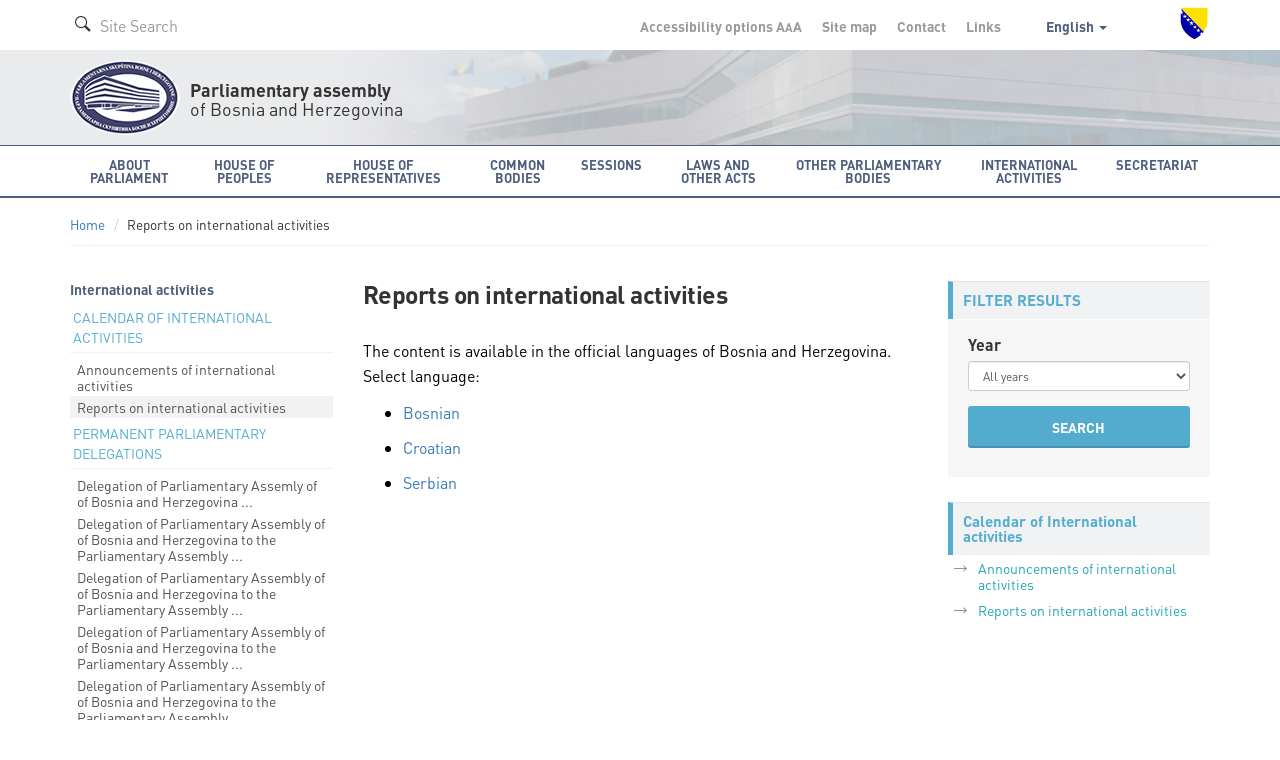

--- FILE ---
content_type: text/html; charset=utf-8
request_url: https://parlament.ba/Publication/Category/4?page=6&pageId=105&lang=en
body_size: 6884
content:
<!DOCTYPE html>

<html>
<head>
<meta charset="utf-8">
<meta http-equiv="X-UA-Compatible" content="IE=edge">
<title>Reports on international activities</title>
<meta name="description" content="">
<meta name="author" content="">
<meta name="viewport" content="width=device-width,initial-scale=1">
<link rel="icon" href="favicon.ico" type="image/x-icon" />
<link rel="stylesheet" href="https://use.fontawesome.com/releases/v5.1.0/css/all.css" integrity="sha384-lKuwvrZot6UHsBSfcMvOkWwlCMgc0TaWr+30HWe3a4ltaBwTZhyTEggF5tJv8tbt" crossorigin="anonymous">
<link href='https://fonts.googleapis.com/css?family=Istok+Web:400,700&subset=latin,latin-ext' rel='stylesheet' type='text/css'>

<link rel="stylesheet" href="/Content/css/bootstrap.min.css">
<link rel="stylesheet" href="/Content/css/owl.carousel.css">
<link rel="stylesheet" href="/Content/css/jquery.tosrus.all.css">
<link rel="stylesheet" href="/Content/css/style.css">
<link rel="stylesheet" href="/Content/css/style-qss.css">


 <link rel="stylesheet" href="/Content/fontawesome/css/font-awesome.min.css">

<script src="https://ajax.googleapis.com/ajax/libs/jquery/1.10.2/jquery.min.js"></script>


<script>
    (function (i, s, o, g, r, a, m) {
        i['GoogleAnalyticsObject'] = r; i[r] = i[r] || function () {
            (i[r].q = i[r].q || []).push(arguments)
        }, i[r].l = 1 * new Date(); a = s.createElement(o),
        m = s.getElementsByTagName(o)[0]; a.async = 1; a.src = g; m.parentNode.insertBefore(a, m)
    })(window, document, 'script', 'https://www.google-analytics.com/analytics.js', 'ga');

    ga('create', 'UA-76902364-1', 'auto');
    ga('send', 'pageview');

</script>

</head>

<body class=" ">
    <div class="overlay"></div>

    
    <style>
        .navbar-default .nav-justified > li > a {
            min-height: 66px !important;
        }
    </style>



<!-- Header -->
  <header class="header">
  

    <!-- Navigation -->



      <!-- Secondary Navigation -->
          <div class="topbar">
            <div class="container">
              <div class="inner">
                <div class="page-search">
                  <form class="form form-search">
                    <div class="form-group form-prefixed">
                      <i class="icon-search picto"></i>
                      <input id="searchTextBoxDesktop" type="text" value="" class="form-control" placeholder="Site Search" />
                    </div>
                  </form>
                </div>
                <div class="secondary">
                  <ul class="list-inline list-menu">
                    <li><a href="/accessibility/">Accessibility options <span class="smallest">A</span><span class="small">A</span>A</a></li>
                    <li><a href="/sitemap/">Site map </a></li>
                    <li><a href="/Content/Read/222?title=Članovi-Kolegija-Predstavničkog-doma">Contact </a></li>
                    <li><a href="/Content/Read/221">Links </a></li>
                    <li class="drop-lang">

                                       <a href="#" data-toggle="dropdown" role="button" aria-haspopup="true" aria-expanded="false">
                                        English
                                        <span class="caret"></span>
                                      </a>
                                      <ul class="dropdown-menu" aria-labelledby="dLabel">

                                        <li><a href="/Publication/Category/4?page=6&amp;pageId=105&amp;lang=bs">Bosanski</a></li>
                                        <li><a href="/Publication/Category/4?page=6&amp;pageId=105&amp;lang=hr">Hrvatski</a></li>
                                        <li><a href="/Publication/Category/4?page=6&amp;pageId=105&amp;lang=sr">Srpski</a></li>
                                      </ul>
                   
                    </li>
                  </ul>
                  <img class="crest" src="/Content/img/grb-bih.png" alt="Grb Bosne i Hercegovine"/>
                </div>
              </div>
            </div>
          </div>
          <!-- Logo block -->
            <div class="logobar">
              <div class="container">
                <div class="logo">
                  <a href="/"><img src="/Content/img/logo-psbih.png" alt="Parliamentary assembly"/></a>
                  <p class="first"><strong>Parliamentary assembly</strong></p>
                  <p>of Bosnia and Herzegovina</p>
                </div>
                <a href="#" class="btn-mobilemenu"><span></span><span></span><span></span>MENI</a>
              </div>
            </div>

    <nav class="navbar navbar-default" role="navigation"><div class="container"><div class="navbar-header"><button type="button" class="navbar-toggle" data-toggle="collapse" data-target="#mobile-menu"><span class="sr-only">Toggle navigation</span> <span class="icon-bar"></span><span class="icon-bar"></span><span class="icon-bar"></span></button><a class="navbar-brand" href="#"><img src="/Content/img/logo-psbih.png" alt="Parlamentarna skupština BiH"/><p class="brand-name"><strong>Parliamentary assembly</strong><br/>of Bosnia and Herzegovina</p></a></div><div class="collapse navbar-collapse" id="mobile-menu"><form class="navbar-form navbar-left form-search" role="search"><div class="form-group form-prefixed"><i class="icon-search picto"></i><input type="text" id="searchTextBoxMobile" value="" class="form-control" placeholder="Site Search" /></div></form><ul class="nav navbar-nav"><li class="dropdown"><a href="javascript:void(0);" class="dropdown-toggle" role="button" aria-haspopup="true" data-toggle="dropdown" aria-expanded="false">About Parliament <span class="caret"></span></a><ul class="dropdown-menu" ><li class="head" href="javascript:void(0);">CONSTITUTION AND MAIN REGULATIONS</li><li><a href="/Content/Read/24?title=Općipodaci">About Parliament</a></li><li><a href="/Content/Read/25?title=FunkcijeParlamentarneskupštineBiH">The Functions of the Parliamentary Assembly of BiH</a></li><li><a href="/Content/Read/26?title=StrankeikoalicijezastupljeneuPSBiH">Political Parties and Coalitions in BiHPA</a></li><li><a href="/Content/Read/27?title=Statističkipodaci">Statistical Info</a></li><li role="separator" class="divider"></li><li><a href="/Content/Read/197?title=Kojeko">Who is who</a></li><li><a href="/Content/Read/33?title=Arhivaranijihsaziva">Archive of previous convocations</a></li><li role="separator" class="divider"></li><li class="head" href="javascript:void(0);">REGULATIONS</li><li><a href="/Content/Read/175?title=Ustavivažnijipropisi">Constitution and main regulations</a></li><li role="separator" class="divider"></li><li><a href="/Content/Read/32?title=Čestopostavljenapitanja">FAQ</a></li><li role="separator" class="divider"></li><li class="head" href="javascript:void(0);">PUBLICATIONS</li><li><a href="/Publication/Category/8?pageId=239">Publications about BiH PA</a></li><li><a href="/Publication/Category/9?pageId=240">Bulletin of BiH PA</a></li><li><a href="/Content/Read/295?title=Elektronskepublikacije">e-Publications</a></li><li><a href="/Publication/Category/10?pageId=241">Other publications</a></li><li role="separator" class="divider"></li><li class="head" href="javascript:void(0);">BUILDING OF THE BIH PARLIAMENTARY ASSEMBLY</li><li><a href="/Content/Read/195?title=ZgradaParlamentarneskupštineBiH">Building of the BiH Parliamentary Assembly</a></li><li><a href="/Content/Read/196?title=MonumentalnodjeloJurajaNeidharta">A monumental work by Juraj Neidhardt</a></li><li role="separator" class="divider"></li><li class="head" href="javascript:void(0);">HISTORY OF PARLIAMENTARISM IN BIH</li><li><a href="/Content/Read/176?title=Antičkiperiod">Ancient Period</a></li><li><a href="/Content/Read/177?title=Srednjevjekovnabosanskadržava">Medieval Bosnia</a></li><li><a href="/Content/Read/178?title=PeriodOsmanskevladavine">The period of Ottoman rule</a></li><li><a href="/Content/Read/179?title=Periodaustrougarskevladavine">Period of Austro-Hungarian rule</a></li><li><a href="/Content/Read/180?title=PolitičkopredstavljanjeBiHuKraljeviniSrba,HrvataiSlovenaca/KraljeviniJugoslaviji(1918.–1941.)">Political representation of BiH in the Kingdom of Serbs, Croats and Slovenes/Kingdom of Yugoslavia (1918 – 1941)</a></li><li><a href="/Content/Read/181?title=DrugisvjetskiratiuspostavljanjeZemaljskogantifašističkogvijećanarodnogoslobođenjaBiH">World War II and the establishment of the National Anti-Fascist Council of the People’s Liberation of Bosnia and Herzegovina</a></li><li><a href="/Content/Read/182?title=ParlamentarizamuBosniiHercegoviniuperiodu1945.–1990.">Parliamentarism in Bosnia and Herzegovina during the period 1945 – 1990</a></li><li><a href="/Content/Read/183?title=ParlamentarizamuBosniiHercegoviniuuslovimapolitičkogpluralizma(1990.–1995.)">Parliamentarism in Bosnia and Herzegovina in conditions of political pluralism (1990 – 1995)</a></li><li><a href="/Content/Read/184?title=ParlamentarnaskupštinaBosneiHercegovineod1996.dodanas">Parliamentary assembly of Bosnia and Herzegovina from 1996. until today</a></li></ul></li><li class="dropdown"><a href="javascript:void(0);" class="dropdown-toggle" role="button" aria-haspopup="true" data-toggle="dropdown" aria-expanded="false">House of Peoples <span class="caret"></span></a><ul class="dropdown-menu" ><li><a href="/Content/Read/36?title=Općipodaci">General info</a></li><li><a href="/Content/Read/37?title=Poslovnik">Rules of Procedure</a></li><li><a href="/Content/Read/38?title=OdlučivanjeuDomunaroda">Decision-making in the House of Peoples</a></li><li><a href="/Content/Read/39?title=Vitalninacionalniinteres">Vital national interest</a></li><li role="separator" class="divider"></li><li class="head" href="javascript:void(0);">COLLEGIUM OF THE HOUSE OF PEOPLES</li><li><a href="/Content/Read/265?title=ČlanoviKolegijaDomanaroda">Members of the Collegium of the House of Peoples </a></li><li role="separator" class="divider"></li><li><a href="/delegate/list">Delegates</a></li><li><a href="/Content/Read/42?title=Klubovinaroda">Caucusess in the House of Peoples</a></li><li role="separator" class="divider"></li><li class="head" href="javascript:void(0);">PERMANENT COMMITTEES</li><li><a href="/committee/read/34">The Constitutional-Legal Committee</a></li><li><a href="/committee/read/25">The Commitee on Foreign and Trade Policy, Customs, Transportation and Comunications</a></li><li><a href="/committee/read/17">The Committee on Finance and Budget </a></li><li role="separator" class="divider"></li><li><a href="/Content/Read/53?title=Privremene/Adhockomisije">Ad-hoc committees</a></li><li role="separator" class="divider"></li><li class="head" href="javascript:void(0);">EXPERT SERVICE OF THE HOUSE OF PEOPLES</li><li><a href="/Content/Read/55?title=OStručnojslužbi">About Expert Service</a></li><li><a href="/Content/Read/56?title=Organigram">Organizational chart</a></li></ul></li><li class="dropdown"><a href="javascript:void(0);" class="dropdown-toggle" role="button" aria-haspopup="true" data-toggle="dropdown" aria-expanded="false">House of Representatives <span class="caret"></span></a><ul class="dropdown-menu" ><li><a href="/Content/Read/58?title=Općipodaci">General info</a></li><li><a href="/Content/Read/59?title=Poslovnik">Rules of Procedure</a></li><li><a href="/Content/Read/60?title=OdlučivanjeuPredstavničkomdomu">Decision-making in the House of Representatives</a></li><li role="separator" class="divider"></li><li class="head" href="javascript:void(0);">COLLEGIUM OF THE HOUSE OF REPRESENTATIVES</li><li><a href="/Content/Read/268?title=ČlanoviKolegijaPredstavničkogdoma">Members of the Collegium of the House of Representatives</a></li><li role="separator" class="divider"></li><li><a href="/representative/list">Representatives</a></li><li><a href="/Content/Read/64?title=KluboviposlanikauPredstavničkomdomu">Caucuses in the House of Representatives</a></li><li role="separator" class="divider"></li><li class="head" href="/Content/Read/65?title=Stalnekomisije">PERMANET COMMITTEES</li><li><a href="/committee/read/35">Constitutional-Legal Committee</a></li><li><a href="/committee/read/24">Committee on Foreign Affairs</a></li><li><a href="/committee/read/26">Committee on Foreign Trade and Customs</a></li><li><a href="/committee/read/18">Committee on Finance and Budget</a></li><li><a href="/committee/read/23">Committee on Transport and Communications</a></li><li><a href="/committee/read/21">Committee on Gender Equality</a></li><li><a href="/committee/read/22">Committee for the Preparation of the Election of the BiH Council of Ministers</a></li><li><a href="https://www.parlament.ba/committee/read/58?commiteeMandate=376">The Committee on the Fight against Corruption </a></li><li role="separator" class="divider"></li><li><a href="/Content/Read/72?title=Privremene/Adhockomisije">Ad-hoc Committees</a></li><li role="separator" class="divider"></li><li class="head" href="/Content/Read/73?title=StručnaslužbaPredstavničkogdoma">EXPERT SERVICE OF THE HOUSE OF REPRESENTATIVES</li><li><a href="/Content/Read/303?title=OStručnojslužbi">About Expert Service</a></li><li><a href="/Content/Read/304?title=Organigram">Organizational chart</a></li></ul></li><li class="dropdown"><a href="javascript:void(0);" class="dropdown-toggle" role="button" aria-haspopup="true" data-toggle="dropdown" aria-expanded="false">Common bodies <span class="caret"></span></a><ul class="dropdown-menu" ><li class="head" href="javascript:void(0);">JOINT COMMITTEES</li><li><a href="/committee/read/43">Joint Committee on Defence and Security of BiH</a></li><li><a href="/committee/read/42">Joint Committee on Supervision of the work of Intelligence and Security Agency of BiH</a></li><li><a href="/committee/read/38">Joint Committee on Economic Reforms and Development</a></li><li><a href="/committee/read/39">Joint Committee on European Integration</a></li><li><a href="/committee/read/37">Joint Committee on Administrative Affairs</a></li><li><a href="/committee/read/40">Joint Committee on Human Rights</a></li><li role="separator" class="divider"></li><li><a href="/Content/Read/84?title=Zajedničkeprivremene/adhockomisije">Joint Ad-hoc Committes</a></li></ul></li><li class="dropdown"><a href="javascript:void(0);" class="dropdown-toggle" role="button" aria-haspopup="true" data-toggle="dropdown" aria-expanded="false">Sessions <span class="caret"></span></a><ul class="dropdown-menu" ><li class="head" href="javascript:void(0);">HOUSE OF PEOPLES</li><li><a href="/session/Read?ConvernerId=2">Sessions</a></li><li><a href="/oQuestion/GetODQuestions"></a></li><li><a href="/oInitiative/GetODInitiatives">Delegate initiatives</a></li><li role="separator" class="divider"></li><li class="head" href="javascript:void(0);">HOUSE OF REPRESENTATIVES</li><li><a href="/session/Read?ConvernerId=1">Sessions</a></li><li><a href="/oQuestion/GetORQuestions"></a></li><li><a href="/oInitiative/GetORInitiatives">Parliamentary initiatives</a></li><li role="separator" class="divider"></li><li class="head" href="javascript:void(0);">JOINT SESSIONS</li><li><a href="/session/Read?ConvernerId=3">Joint sessions</a></li><li role="separator" class="divider"></li><li><a href="/calendar/EventCalendar">Calendar</a></li><li><a href="/session/SearchSessions/">Search sessions</a></li></ul></li><li class="dropdown"><a href="javascript:void(0);" class="dropdown-toggle" role="button" aria-haspopup="true" data-toggle="dropdown" aria-expanded="false">Laws and other acts <span class="caret"></span></a><ul class="dropdown-menu" ><li><a href="/Content/Read/92?title=Ozakonodavnojproceduri">About legislative procedure</a></li><li><a href="/legislativeprocess">Legislative process</a></li><li><a href="/Content/Read/300?title=Ozakonodavnojbazipodatakae-z@kPSBiH"></a></li><li role="separator" class="divider"></li><li class="head" href="javascript:void(0);">LAWS</li><li><a href="/olaw/Read?id=250">Laws since convocation 2014 - 2018</a></li><li><a href="/law/SearchLaws">Laws in previous convocations</a></li><li><a href="/law/Read?categoryId=3"></a></li><li role="separator" class="divider"></li><li class="head" href="javascript:void(0);">OTHER ACTS</li><li><a href="/oact/Read?id=272">International documents from convocation  2014 - 2018</a></li><li><a href="/act/Read?categoryId=1">International documents in previous convocations</a></li><li><a href="/act/Read?categoryId=3">Resolutions</a></li><li><a href="/act/Read?categoryId=5">Declarations</a></li><li><a href="/act/Read?categoryId=7">Yearly Reports</a></li><li><a href="/act/Read?categoryId=8">Other documents</a></li></ul></li><li class="dropdown"><a href="javascript:void(0);" class="dropdown-toggle" role="button" aria-haspopup="true" data-toggle="dropdown" aria-expanded="false">Other Parliamentary bodies <span class="caret"></span></a><ul class="dropdown-menu" ><li><a href="/committee/read/28">Independent Board of the PA BiH</a></li><li><a href="/committee/read/29"></a></li><li><a href="/committee/read/31">Parliamentary Military Commissioner of BiH</a></li><li><a href="/committee/read/36">Council of National Minorities in BiH</a></li><li><a href="/committee/read/27?commiteeMandate=381">The Independent Committee for the Monitoring of Conditions in Penal Institutions</a></li><li><a href="/committee/read/19">Committee for election and monitoring over the work of Agency for Prevention of Corruption and Coordination of the Fight against Corruption </a></li><li><a href="/committee/read/56?commiteeMandate=277">The Chapter of the Global Organization of Parliamentarians against Corruption in the Parliamentary Assembly of Bosnia and Herzegovina</a></li></ul></li><li class="dropdown"><a href="javascript:void(0);" class="dropdown-toggle" role="button" aria-haspopup="true" data-toggle="dropdown" aria-expanded="false">International activities <span class="caret"></span></a><ul class="dropdown-menu" ><li class="head" href="javascript:void(0);">CALENDAR OF INTERNATIONAL ACTIVITIES</li><li><a href="/calendar/OtherEventsCalendar">Announcements of international activities</a></li><li><a href="/Publication/Category/4?pageId=105">Reports on international activities </a></li><li role="separator" class="divider"></li><li class="head" href="javascript:void(0);">PERMANENT PARLIAMENTARY DELEGATIONS</li><li><a href="/committee/read/9">Delegation of Parliamentary Assemly of of Bosnia and Herzegovina ...</a></li><li><a href="/committee/read/7">Delegation of Parliamentary Assembly of of Bosnia and Herzegovina to the Parliamentary Assembly ...</a></li><li><a href="/committee/read/5">Delegation of Parliamentary Assembly of of Bosnia and Herzegovina to the Parliamentary Assembly ...</a></li><li><a href="/committee/read/8">Delegation of Parliamentary Assembly of of Bosnia and Herzegovina to the Parliamentary Assembly ...</a></li><li><a href="/committee/read/4">Delegation of Parliamentary Assembly of of Bosnia and Herzegovina  to the Parliamentary Assembly ...</a></li><li><a href="/committee/read/6">Delegation of Parliamentary Assembly of of Bosnia and Herzegovina to the Parliamentary Assembly ...</a></li><li><a href="/committee/read/10">Delegation of Parliamentary Assembly of of Bosnia and Herzegovina to the Parliamentary Assembly ...</a></li><li><a href="/committee/read/2">Delegation of Parliamentary Assembly of of Bosnia and Herzegovina to the Parliamentary Assembly ...</a></li><li><a href="/committee/read/3">Delegation of Parliamentary Assembly of of Bosnia and Herzegovina to the Parliamentary Assembly ...</a></li><li role="separator" class="divider"></li><li class="head" href="javascript:void(0);">FRIENDSHIP GROUPS</li><li><a href="/committee/read/15">Group for Neighbour Countries</a></li><li><a href="/committee/read/16">Group for Western Europe</a></li><li><a href="/committee/read/14">Group for East and Middle Europe</a></li><li><a href="/committee/read/12">Group for Asia</a></li><li><a href="/committee/read/11">Group for Africa and Middle East Countries</a></li><li><a href="/committee/read/13">Group for North and South America, Australia, Oceania and Japan</a></li></ul></li><li class="dropdown"><a href="javascript:void(0);" class="dropdown-toggle" role="button" aria-haspopup="true" data-toggle="dropdown" aria-expanded="false">Secretariat <span class="caret"></span></a><ul class="dropdown-menu" ><li><a href="/Content/Read/200?title=OSekretarijatuPSBiH">About Secretariat</a></li><li><a href="/Publication/Category/5?pageId=130">News from Secretariat</a></li><li><a href="/Content/Read/131?title=OrganigramSekretarijata">Organizational chart</a></li><li role="separator" class="divider"></li><li class="head" href="javascript:void(0);">COLLEGIUM OF THE SECRETARIAT</li><li><a href="/Content/Read/261?title=ČlanoviKolegija">Members of the Collegium</a></li><li role="separator" class="divider"></li><li><a href="/Content/Read/55?title=Ostručnojslužbi">Expert Service of the House of Peoples</a></li><li><a href="/Content/Read/73?title=Stručnaslužbapredstavničkogdoma">Expert Service of the House of Representatives</a></li><li role="separator" class="divider"></li><li class="head" href="javascript:void(0);">COMMON SERVICE</li><li><a href="/Content/Read/201?title=OZajedničkojslužbi">About Common service</a></li><li><a href="/Content/Read/324?title=OrganigramZajedničkeslužbe">Organizational chart of Common service</a></li><li role="separator" class="divider"></li><li><a href="/Content/Read/213?title=Parlamentarnabiblioteka">Parliamentary library</a></li><li><a href="/Content/Read/216?title=KontaktirajteSekretarijat">Contact the Secretariat</a></li><li><a href="/Content/Read/215?title=Oglasi/javnenabavke/interno">Announcements and vacancies</a></li></ul></li><li class="sec"><a href="/accessibility/">Accessibility options <span class="smallest">A</span><span class="small">A</span>A</a></li><li class="sec"><a href="/sitemap/">Site map</a></li><li class="sec"><a href="/Content/Read/220">Contact</a></li><li class="sec"><a href="/Content/Read/221">Links</a></li><li class="sec"><a href="#" class="dropdown-toggle" role="button" aria-expanded="false" data-toggle="dropdown">Engleski <span class="caret"></span></a><ul class="dropdown-menu" role="menu"><li><a href="/Publication/Category/4?page=6&pageId=105&lang=bs">Bosanski</a></li><li><a href="/Publication/Category/4?page=6&pageId=105&lang=hr">Hrvatski</a></li><li><a href="/Publication/Category/4?page=6&pageId=105&lang=sr">Srpski</a></li></ul></li></ul></div> <!-- /.navbar-collapse --></div><!-- /.container-fluid --></nav>  <!-- Navigation -->


  </header> <!-- End Header -->

<script type="text/javascript">
    function newSearch(searchTerm) {
        window.location = '/search/results?searchTerm=' + searchTerm;
    }
    $(document).ready(function () {

        /*$('#searchBtnMobile').click(function () {
            newSearch($('#searchTBMobile').val());
        });*/

        $('#searchTextBoxMobile').keypress(function (e) {
            if (e.keyCode == 13) {
                newSearch($('#searchTextBoxMobile').val());
                return false;
            }
        });

        $('#searchTextBoxDesktop').keypress(function (e) {
            if (e.keyCode == 13) {
                newSearch($('#searchTextBoxDesktop').val());
                return false;
            }
        });

    });
</script>
 
    



<!-- Main Content -->
<section class="content">
 
    <!-- Breadcrumbs navigation -->
    <div class="subnav">
    <div class="container">
        <ol class="breadcrumb"><li><a href="/home"><i class="icon-home"></i>Home</a></li>
            <li>Reports on international activities </li>
        </ol>
    </div>
   </div>
    <!-- End Breadcrumbs navigation -->
  <div class="container">
    
    
    <div class="row">
      
      <!-- First column -->
      <div class="col-md-3 "> <!-- subnav -->
        <!-- Side navigation -->
<nav class="sidenav"><p class="sect-name">International activities</p><ul class="list-unstyled list-menu"><li role="separator" class="divider"></li><li class="head">CALENDAR OF INTERNATIONAL ACTIVITIES</li><li><a  href="/calendar/OtherEventsCalendar">Announcements of international activities</a></li><li><a class="active" href="/Publication/Category/4?pageId=105">Reports on international activities </a></li><li role="separator" class="divider"></li><li class="head">PERMANENT PARLIAMENTARY DELEGATIONS</li><li><a  href="/committee/read/9">Delegation of Parliamentary Assemly of of Bosnia and Herzegovina ...</a></li><li><a  href="/committee/read/7">Delegation of Parliamentary Assembly of of Bosnia and Herzegovina to the Parliamentary Assembly ...</a></li><li><a  href="/committee/read/5">Delegation of Parliamentary Assembly of of Bosnia and Herzegovina to the Parliamentary Assembly ...</a></li><li><a  href="/committee/read/8">Delegation of Parliamentary Assembly of of Bosnia and Herzegovina to the Parliamentary Assembly ...</a></li><li><a  href="/committee/read/4">Delegation of Parliamentary Assembly of of Bosnia and Herzegovina  to the Parliamentary Assembly ...</a></li><li><a  href="/committee/read/6">Delegation of Parliamentary Assembly of of Bosnia and Herzegovina to the Parliamentary Assembly ...</a></li><li><a  href="/committee/read/10">Delegation of Parliamentary Assembly of of Bosnia and Herzegovina to the Parliamentary Assembly ...</a></li><li><a  href="/committee/read/2">Delegation of Parliamentary Assembly of of Bosnia and Herzegovina to the Parliamentary Assembly ...</a></li><li><a  href="/committee/read/3">Delegation of Parliamentary Assembly of of Bosnia and Herzegovina to the Parliamentary Assembly ...</a></li><li role="separator" class="divider"></li><li class="head">FRIENDSHIP GROUPS</li><li><a  href="/committee/read/15">Group for Neighbour Countries</a></li><li><a  href="/committee/read/16">Group for Western Europe</a></li><li><a  href="/committee/read/14">Group for East and Middle Europe</a></li><li><a  href="/committee/read/12">Group for Asia</a></li><li><a  href="/committee/read/11">Group for Africa and Middle East Countries</a></li><li><a  href="/committee/read/13">Group for North and South America, Australia, Oceania and Japan</a></li></ul></nav>          
      
      </div>

      <!-- Main Content Columns -->
      <div class="col-md-6 col-sm-8">
        
        <article class="article">
          <header>
            <h1>Reports on international activities</h1>
          </header>
          <div class="body">
             
                      <p> The content is available in the official languages of Bosnia and Herzegovina.<br />Select language:</p>
                          <ul>
                              <li> <a href="/Publication/Category/4?page=6&amp;pageId=105&amp;lang=bs">Bosnian</a> </li>
                              <li> <a href="/Publication/Category/4?page=6&amp;pageId=105&amp;lang=hr">Croatian</a> </li>
                              <li> <a href="/Publication/Category/4?page=6&amp;pageId=105&amp;lang=sr">Serbian</a> </li>
                         </ul>

          </div>
        </article>
                
      </div>
      
      <!-- Last Column -->
      <div class="col-md-3 col-sm-4 side">
        
        <!-- Social Links -->


          <!-- Archive -->
          <div class="archive">
              <p class="sect-head">FILTER RESULTS</p>
              <div class="box light">
                  <div class="body">
<form action="/Publication/Category/4" enctype="multipart/form-data" id="searchform" method="get"><input data-val="true" data-val-number="The field Id must be a number." id="Id" name="Id" type="hidden" value="4" />                          <div class="form-group">
                              <label>Year</label>
                              <select class="form-control input-sm" data-val="true" data-val-number="The field Year must be a number." id="Year" name="Year"><option value="">All years</option>
<option>2025</option>
<option>2024</option>
<option>2023</option>
<option>2022</option>
<option>2021</option>
<option>2020</option>
<option>2019</option>
<option>2018</option>
<option>2017</option>
<option>2016</option>
<option>2015</option>
<option>2014</option>
<option>2013</option>
<option>2012</option>
<option>2011</option>
<option>2010</option>
<option>2009</option>
<option>2008</option>
<option>2007</option>
<option>2006</option>
</select>
                          </div>
                          <div class="form-group nomargin">
                              <button type="submit" class="btn btn-primary btn-block">SEARCH</button>
                          </div>
</form>                  </div>
              </div>
          </div>

        <div class="archive"><p class="sect-head">Calendar of International activities</p><ul class="list-unstyled list-links"><li><a href="/calendar/OtherEventsCalendar">Announcements of international activities</a></li><li><a href="/Publication/Category/4?pageId=105">Reports on international activities </a></li></ul></div>
        
      </div>
      
      
    </div>
  
  </div>
</section> <!-- End Main Content -->


   
   
    <!-- Footer -->
  <footer class="footer">

      <div class="inner"><div class="container"><div class="row"><div class="col-md-2 col-sm-6"><p class="title">ABOUT PARLIAMENT</p><ul class="list-unstyled list-menu"><li><a href="/Content/Read/24?title=Općipodaci">Constitution and main regulations</a></li><li><a href="/Content/Read/197?title=Kojeko">Who is who</a></li><li><a href="/Content/Read/33?title=Arhivaranijihsaziva">Archive of previous convocations</a></li><li><a href="/Content/Read/175?title=Ustavivažnijipropisi">Regulations</a></li><li><a href="/Content/Read/32?title=Čestopostavljenapitanja">FAQ</a></li><li><a href="/Publication/Category/8?pageId=239">Publications</a></li><li><a href="/Content/Read/195?title=ZgradaParlamentarneskupštineBiH">Building of the BiH Parliamentary Assembly</a></li><li><a href="/Content/Read/176?title=Antičkiperiod">History of Parliamentarism in BiH</a></li></ul></div><div class="col-md-2 col-sm-6"><p class="title">HOUSE OF PEOPLES</p><ul class="list-unstyled list-menu"><li><a href="/Content/Read/36?title=Općipodaci">General info</a></li><li><a href="/Content/Read/37?title=Poslovnik">Rules of Procedure</a></li><li><a href="/Content/Read/38?title=OdlučivanjeuDomunaroda">Decision-making in the House of Peoples</a></li><li><a href="/Content/Read/39?title=Vitalninacionalniinteres">Vital national interest</a></li><li><a href="/Content/Read/265?title=ČlanoviKolegijaDomanaroda">Collegium of the House of Peoples</a></li><li><a href="/delegate/list?pageId=41">Delegates</a></li><li><a href="/Content/Read/42?title=Klubovinaroda">Caucusess in the House of Peoples</a></li><li><a href="/committee/read/34">Permanent Committees</a></li><li><a href="/Content/Read/53?title=Privremene/Adhockomisije">Ad-hoc committees</a></li><li><a href="/Content/Read/55?title=OStručnojslužbi">Expert Service of the House of Peoples</a></li></ul></div><div class="col-md-2 col-sm-6"><p class="title">HOUSE OF REPRESENTATIVES</p><ul class="list-unstyled list-menu"><li><a href="/Content/Read/58?title=Općipodaci">General info</a></li><li><a href="/Content/Read/59?title=Poslovnik">Rules of Procedure</a></li><li><a href="/Content/Read/60?title=OdlučivanjeuPredstavničkomdomu">Decision-making in the House of Representatives</a></li><li><a href="/Content/Read/268?title=ČlanoviKolegijaPredstavničkogdoma">Collegium of the House of Representatives</a></li><li><a href="/representative/list?pageId=63">Representatives</a></li><li><a href="/Content/Read/64?title=KluboviposlanikauPredstavničkomdomu">Caucuses in the House of Representatives</a></li><li><a href="/Content/Read/65?title=Stalnekomisije">Permanet Committees</a></li><li><a href="/Content/Read/72?title=Privremene/Adhockomisije">Ad-hoc Committees</a></li><li><a href="/Content/Read/73?title=StručnaslužbaPredstavničkogdoma">Expert Service of the House of Representatives</a></li></ul></div><div class="col-md-2 col-sm-6"><p class="title">COMMON BODIES</p><ul class="list-unstyled list-menu"><li><a href="/committee/read/43">Joint Committees</a></li><li><a href="/Content/Read/84?title=Zajedničkeprivremene/adhockomisije">Joint Ad-hoc Committes</a></li></ul><p class="title delimited">SESSIONS</p><ul class="list-unstyled list-menu"><li><a href="/session/Read?ConvernerId=2">House of Peoples</a></li><li><a href="/session/Read?ConvernerId=1">House of Representatives</a></li><li><a href="/session/Read?ConvernerId=3">Joint sessions</a></li><li><a href="/calendar/EventCalendar?pageId=167">Calendar</a></li><li><a href="/session/SearchSessions/?pageId=247">Search sessions</a></li></ul></div><div class="col-md-2 col-sm-6"><p class="title">INTERNATIONAL ACTIVITIES</p><ul class="list-unstyled list-menu"><li><a href="/calendar/OtherEventsCalendar">Calendar of International activities</a></li><li><a href="/committee/read/9">Permanent Parliamentary delegations</a></li><li><a href="/committee/read/15">Friendship groups</a></li></ul></div><div class="col-md-2 col-sm-6"><p class="title">SECRETARIAT</p><ul class="list-unstyled list-menu"><li><a href="/Content/Read/200?title=OSekretarijatuPSBiH">About Secretariat</a></li><li><a href="/Publication/Category/5?pageId=130?pageId=130">News from Secretariat</a></li><li><a href="/Content/Read/131?title=OrganigramSekretarijata">Organizational chart</a></li><li><a href="/Content/Read/261?title=ČlanoviKolegija">Collegium of the Secretariat</a></li><li><a href="/Content/Read/55?title=Ostručnojslužbi?pageId=133">Expert Service of the House of Peoples</a></li><li><a href="/Content/Read/73?title=Stručnaslužbapredstavničkogdoma?pageId=157">Expert Service of the House of Representatives</a></li><li><a href="/Content/Read/201?title=OZajedničkojslužbi">Common Service</a></li><li><a href="/Content/Read/213?title=Parlamentarnabiblioteka">Parliamentary library</a></li><li><a href="/Content/Read/216?title=KontaktirajteSekretarijat">Contact the Secretariat</a></li><li><a href="/Content/Read/215?title=Oglasi/javnenabavke/interno">Announcements and vacancies</a></li></ul></div></div></div></div>
        
     
          <div class="container">
            <div class="row">
              <div class="col-md-12">
                <div class="foot-foot">
                  <div class="copy">
                    <p>© 2016. Parliamentary assembly of Bosnia and Herzegovina, Trg BiH 1, Sarajevo</p>
                  </div>
                  <div class="support">
                    <p>Supported by: <img src="/Content/img/logo-osce.png" alt="OSCE - Organization for Security and Co-operation in Europe"/></p>
                  </div>
                </div>
              </div>
            </div>
          </div>
  </footer> <!-- End Footer -->
    

    <script src="/Content/js/bootstrap.min.js"></script>
    <script src="/Content/js/Chart.min.js"></script>
    <script src="/Content/js/owl.carousel.min.js"></script>
    <script src="/Content/js/moment.js"></script>
    <script src="/Scripts/globalize/moment-with-locales.min.js"></script>
    <script src="/Content/js/underscore-min.js"></script>
    <script src="/Content/js/clndr.min.js"></script>
    <script src="/Content/js/custom.js"></script>
    <script src="/Content/js/icheck.min.js"></script>
    <script src="/Content/js/Charts.js"></script>



  
        <script>     moment.locale('en'); </script>  

    <script type="text/javascript">

        //$('#spinnercontainer, #spinner').ajaxStart(function () {
        //    $(this).fadeIn('fast');
        //}).ajaxStop(function () {
        //    $(this).stop().fadeOut('fast');
        //});

        //$("#backontop").click(function () {
        //    $("html, body").animate({ scrollTop: 0 }, 1000);
        //});

    </script>
  
</body>
</html>


--- FILE ---
content_type: application/javascript
request_url: https://parlament.ba/Content/js/Charts.js
body_size: 3654
content:
//-- C H A R T S --//


// MANDAT 2014 - 2018
//-- Gender total
//if ($('#chart-gender-total').length != 0) {
//    var data = [
//      {
//          value: 12,
//          color: "#99C9DB",
//          highlight: "#79B8D0",
//          label: "Žene 12"
//      },
//      {
//          value: 45,
//          color: "#387192",
//          highlight: "#30617E",
//          label: "Muškarci 45"
//      }
//    ];

//    var options = {
//        segmentStrokeColor: "#eee",
//        legendTemplate: "<ul class=\"<%=name.toLowerCase()%>-legend\"><% for (var i=0; i<segments.length; i++){%><li><span style=\"background-color:<%=segments[i].fillColor%>\"></span><%if(segments[i].label){%><%=segments[i].label%><%}%></li><%}%></ul>",
//        tooltipCornerRadius: 3,
//        responsive: true,
//        tooltipTemplate: "<%= label + ' / ' + Math.floor((value / 57) * 100) %>%",
//        percentageInnerCutout: 55
//    };

//    var chart = document.getElementById("chart-gender-total").getContext("2d");
//    var genderDoughnut = new Chart(chart).Doughnut(data, options);
//    document.getElementById('chart-gender-total-legend').innerHTML = genderDoughnut.generateLegend();
//}
//;

////-- Gender total cyrillic
//if ($('#chart-gender-total-sr').length != 0) {
//    var data = [
//      {
//          value: 12,
//          color: "#99C9DB",
//          highlight: "#79B8D0",
//          label: "Жене 12"
//      },
//      {
//          value: 45,
//          color: "#387192",
//          highlight: "#30617E",
//          label: "Мушкарци 45"
//      }
//    ];

//    var options = {
//        segmentStrokeColor: "#eee",
//        legendTemplate: "<ul class=\"<%=name.toLowerCase()%>-legend\"><% for (var i=0; i<segments.length; i++){%><li><span style=\"background-color:<%=segments[i].fillColor%>\"></span><%if(segments[i].label){%><%=segments[i].label%><%}%></li><%}%></ul>",
//        tooltipCornerRadius: 3,
//        responsive: true,
//        tooltipTemplate: "<%= label + ' / ' + Math.floor((value / 57) * 100) %>%",
//        percentageInnerCutout: 55
//    };

//    var chart = document.getElementById("chart-gender-total-sr").getContext("2d");
//    var genderDoughnut = new Chart(chart).Doughnut(data, options);
//    document.getElementById('chart-gender-total-legend-sr').innerHTML = genderDoughnut.generateLegend();
//}
//;

////-- Gender Representatives
//if ($('#chart-gender-represent').length != 0) {

//    var data = [
//      {
//          value: 10,
//          color: "#99C9DB",
//          highlight: "#79B8D0",
//          label: "Žene 10"
//      },
//      {
//          value: 32,
//          color: "#387192",
//          highlight: "#30617E",
//          label: "Muškarci 32"
//      }
//    ];

//    var options = {
//        segmentStrokeColor: "#eee",
//        legendTemplate: "<ul class=\"<%=name.toLowerCase()%>-legend\"><% for (var i=0; i<segments.length; i++){%><li><span style=\"background-color:<%=segments[i].fillColor%>\"></span><%if(segments[i].label){%><%=segments[i].label%><%}%></li><%}%></ul>",
//        tooltipCornerRadius: 3,
//        responsive: true,
//        tooltipTemplate: "<%= label + ' / ' + Math.floor((value / 42) * 100) %>%",
//        percentageInnerCutout: 55
//    };

//    var chart = document.getElementById("chart-gender-represent").getContext("2d");
//    var genderDoughnut = new Chart(chart).Doughnut(data, options);
//    document.getElementById('chart-gender-represent-legend').innerHTML = genderDoughnut.generateLegend();
//}
//;


////-- Gender Representatives cyrillic
//if ($('#chart-gender-represent-sr').length != 0) {

//    var data = [
//      {
//          value: 10,
//          color: "#99C9DB",
//          highlight: "#79B8D0",
//          label: "Жене 10"
//      },
//      {
//          value: 32,
//          color: "#387192",
//          highlight: "#30617E",
//          label: "Мушкарци 32"
//      }
//    ];

//    var options = {
//        segmentStrokeColor: "#eee",
//        legendTemplate: "<ul class=\"<%=name.toLowerCase()%>-legend\"><% for (var i=0; i<segments.length; i++){%><li><span style=\"background-color:<%=segments[i].fillColor%>\"></span><%if(segments[i].label){%><%=segments[i].label%><%}%></li><%}%></ul>",
//        tooltipCornerRadius: 3,
//        responsive: true,
//        tooltipTemplate: "<%= label + ' / ' + Math.floor((value / 42) * 100) %>%",
//        percentageInnerCutout: 55
//    };

//    var chart = document.getElementById("chart-gender-represent-sr").getContext("2d");
//    var genderDoughnut = new Chart(chart).Doughnut(data, options);
//    document.getElementById('chart-gender-represent-legend-sr').innerHTML = genderDoughnut.generateLegend();
//}
//;


////-- Gender Peoples
//if ($('#chart-gender-people').length != 0) {

//    var data = [
//      {
//          value: 2,
//          color: "#99C9DB",
//          highlight: "#79B8D0",
//          label: "Žene 2"
//      },
//      {
//          value: 13,
//          color: "#387192",
//          highlight: "#30617E",
//          label: "Muškarci 13"
//      }
//    ];

//    var options = {
//        segmentStrokeColor: "#eee",
//        legendTemplate: "<ul class=\"<%=name.toLowerCase()%>-legend\"><% for (var i=0; i<segments.length; i++){%><li><span style=\"background-color:<%=segments[i].fillColor%>\"></span><%if(segments[i].label){%><%=segments[i].label%><%}%></li><%}%></ul>",
//        tooltipCornerRadius: 3,
//        responsive: true,
//        tooltipTemplate: "<%= label + ' / ' + Math.floor((value / 15) * 100) %>%",
//        percentageInnerCutout: 55
//    };

//    var chart = document.getElementById("chart-gender-people").getContext("2d");
//    var genderDoughnut = new Chart(chart).Doughnut(data, options);
//    document.getElementById('chart-gender-people-legend').innerHTML = genderDoughnut.generateLegend();
//}
//;

////-- Gender Peoples cyrillic
//if ($('#chart-gender-people-sr').length != 0) {

//    var data = [
//      {
//          value: 2,
//          color: "#99C9DB",
//          highlight: "#79B8D0",
//          label: "Жене 2"
//      },
//      {
//          value: 13,
//          color: "#387192",
//          highlight: "#30617E",
//          label: "Мушкарци 13"
//      }
//    ];

//    var options = {
//        segmentStrokeColor: "#eee",
//        legendTemplate: "<ul class=\"<%=name.toLowerCase()%>-legend\"><% for (var i=0; i<segments.length; i++){%><li><span style=\"background-color:<%=segments[i].fillColor%>\"></span><%if(segments[i].label){%><%=segments[i].label%><%}%></li><%}%></ul>",
//        tooltipCornerRadius: 3,
//        responsive: true,
//        tooltipTemplate: "<%= label + ' / ' + Math.floor((value / 15) * 100) %>%",
//        percentageInnerCutout: 55
//    };

//    var chart = document.getElementById("chart-gender-people-sr").getContext("2d");
//    var genderDoughnut = new Chart(chart).Doughnut(data, options);
//    document.getElementById('chart-gender-people-legend-sr').innerHTML = genderDoughnut.generateLegend();
//}
//;


////-- Gender engl

//if ($('#chart-gender-total-en').length != 0) {
//    var data = [
//      {
//          value: 12,
//          color: "#99C9DB",
//          highlight: "#79B8D0",
//          label: "Women 12"
//      },
//      {
//          value: 45,
//          color: "#387192",
//          highlight: "#30617E",
//          label: "Men 45"
//      }
//    ];

//    var options = {
//        segmentStrokeColor: "#eee",
//        legendTemplate: "<ul class=\"<%=name.toLowerCase()%>-legend\"><% for (var i=0; i<segments.length; i++){%><li><span style=\"background-color:<%=segments[i].fillColor%>\"></span><%if(segments[i].label){%><%=segments[i].label%><%}%></li><%}%></ul>",
//        tooltipCornerRadius: 3,
//        responsive: true,
//        tooltipTemplate: "<%= label + ' / ' + Math.floor((value / 57) * 100) %>%",
//        percentageInnerCutout: 55
//    };

//    var chart = document.getElementById("chart-gender-total-en").getContext("2d");
//    var genderDoughnut = new Chart(chart).Doughnut(data, options);
//    document.getElementById('chart-gender-total-legend-en').innerHTML = genderDoughnut.generateLegend();
//}
//;


//if ($('#chart-gender-represent-en').length != 0) {

//    var data = [
//      {
//          value: 10,
//          color: "#99C9DB",
//          highlight: "#79B8D0",
//          label: "Women 10"
//      },
//      {
//          value: 32,
//          color: "#387192",
//          highlight: "#30617E",
//          label: "Men 32"
//      }
//    ];

//    var options = {
//        segmentStrokeColor: "#eee",
//        legendTemplate: "<ul class=\"<%=name.toLowerCase()%>-legend\"><% for (var i=0; i<segments.length; i++){%><li><span style=\"background-color:<%=segments[i].fillColor%>\"></span><%if(segments[i].label){%><%=segments[i].label%><%}%></li><%}%></ul>",
//        tooltipCornerRadius: 3,
//        responsive: true,
//        tooltipTemplate: "<%= label + ' / ' + Math.floor((value / 42) * 100) %>%",
//        percentageInnerCutout: 55
//    };

//    var chart = document.getElementById("chart-gender-represent-en").getContext("2d");
//    var genderDoughnut = new Chart(chart).Doughnut(data, options);
//    document.getElementById('chart-gender-represent-legend-en').innerHTML = genderDoughnut.generateLegend();
//}
//;


//if ($('#chart-gender-people-en').length != 0) {

//    var data = [
//      {
//          value: 2,
//          color: "#99C9DB",
//          highlight: "#79B8D0",
//          label: "Women 2"
//      },
//      {
//          value: 13,
//          color: "#387192",
//          highlight: "#30617E",
//          label: "Men 13"
//      }
//    ];

//    var options = {
//        segmentStrokeColor: "#eee",
//        legendTemplate: "<ul class=\"<%=name.toLowerCase()%>-legend\"><% for (var i=0; i<segments.length; i++){%><li><span style=\"background-color:<%=segments[i].fillColor%>\"></span><%if(segments[i].label){%><%=segments[i].label%><%}%></li><%}%></ul>",
//        tooltipCornerRadius: 3,
//        responsive: true,
//        tooltipTemplate: "<%= label + ' / ' + Math.floor((value / 15) * 100) %>%",
//        percentageInnerCutout: 55
//    };

//    var chart = document.getElementById("chart-gender-people-en").getContext("2d");
//    var genderDoughnut = new Chart(chart).Doughnut(data, options);
//    document.getElementById('chart-gender-people-legend-en').innerHTML = genderDoughnut.generateLegend();
//}
//;


////-- Age total
//if ($('#chart-age-total').length != 0) {
//    var data = [
//      {
//          value: 11,
//          color: "#99C9DB",
//          highlight: "#79B8D0",
//          label: "20 - 30 godina"
//      },
//      {
//          value: 24,
//          color: "#98DCCE",
//          highlight: "#7BD2C1",
//          label: "30 - 40 godina"
//      },
//      {
//          value: 35,
//          color: "#AFAFE4",
//          highlight: "#9393DB",
//          label: "40 - 50 godina"
//      },
//      {
//          value: 45,
//          color: "#4D94CE",
//          highlight: "#347EBC",
//          label: "50 - 60 godina"
//      },
//      {
//          value: 5,
//          color: "#387192",
//          highlight: "#30617E",
//          label: "60+ godina"
//      }
//    ];

//    var options = {
//        segmentStrokeColor: "#eee",
//        legendTemplate: "<ul class=\"<%=name.toLowerCase()%>-legend\"><% for (var i=0; i<segments.length; i++){%><li><span style=\"background-color:<%=segments[i].fillColor%>\"></span><%if(segments[i].label){%><%=segments[i].label%><%}%></li><%}%></ul>",
//        tooltipCornerRadius: 3,
//        responsive: true,
//        tooltipTemplate: "<%= label + ' / ' + Math.floor((value / 57) * 100) %>%",
//        percentageInnerCutout: 55
//    };

//    var chart = document.getElementById("chart-age-total").getContext("2d");
//    var genderDoughnut = new Chart(chart).Doughnut(data, options);
//    document.getElementById('chart-age-total-legend').innerHTML = genderDoughnut.generateLegend();
//}
//;


////-- Age Representative
//if ($('#chart-age-represent').length != 0) {
//    var data = [
//      {
//          value: 22,
//          color: "#99C9DB",
//          highlight: "#79B8D0",
//          label: "20 - 30 godina"
//      },
//      {
//          value: 34,
//          color: "#98DCCE",
//          highlight: "#7BD2C1",
//          label: "30 - 40 godina"
//      },
//      {
//          value: 30,
//          color: "#AFAFE4",
//          highlight: "#9393DB",
//          label: "40 - 50 godina"
//      },
//      {
//          value: 4,
//          color: "#4D94CE",
//          highlight: "#347EBC",
//          label: "50 - 60 godina"
//      },
//      {
//          value: 3,
//          color: "#387192",
//          highlight: "#30617E",
//          label: "60+ godina"
//      }
//    ];

//    var options = {
//        segmentStrokeColor: "#eee",
//        legendTemplate: "<ul class=\"<%=name.toLowerCase()%>-legend\"><% for (var i=0; i<segments.length; i++){%><li><span style=\"background-color:<%=segments[i].fillColor%>\"></span><%if(segments[i].label){%><%=segments[i].label%><%}%></li><%}%></ul>",
//        tooltipCornerRadius: 3,
//        responsive: true,
//        tooltipTemplate: "<%= label + ' / ' + Math.floor((value / 42) * 100) %>%",
//        percentageInnerCutout: 55
//    };

//    var chart = document.getElementById("chart-age-represent").getContext("2d");
//    var genderDoughnut = new Chart(chart).Doughnut(data, options);
//    document.getElementById('chart-age-represent-legend').innerHTML = genderDoughnut.generateLegend();
//}
//;


////-- Age Peoples
//if ($('#chart-age-people').length != 0) {
//    var data = [
//      {
//          value: 30,
//          color: "#99C9DB",
//          highlight: "#79B8D0",
//          label: "20 - 30 godina"
//      },
//      {
//          value: 22,
//          color: "#98DCCE",
//          highlight: "#7BD2C1",
//          label: "30 - 40 godina"
//      },
//      {
//          value: 18,
//          color: "#AFAFE4",
//          highlight: "#9393DB",
//          label: "40 - 50 godina"
//      },
//      {
//          value: 10,
//          color: "#4D94CE",
//          highlight: "#347EBC",
//          label: "50 - 60 godina"
//      },
//      {
//          value: 5,
//          color: "#387192",
//          highlight: "#30617E",
//          label: "60+ godina"
//      }
//    ];

//    var options = {
//        segmentStrokeColor: "#eee",
//        legendTemplate: "<ul class=\"<%=name.toLowerCase()%>-legend\"><% for (var i=0; i<segments.length; i++){%><li><span style=\"background-color:<%=segments[i].fillColor%>\"></span><%if(segments[i].label){%><%=segments[i].label%><%}%></li><%}%></ul>",
//        tooltipCornerRadius: 3,
//        responsive: true,
//        tooltipTemplate: "<%= label + ' / ' + Math.floor((value / 15) * 100) %>%",
//        percentageInnerCutout: 55
//    };

//    var chart = document.getElementById("chart-age-people").getContext("2d");
//    var genderDoughnut = new Chart(chart).Doughnut(data, options);
//    document.getElementById('chart-age-people-legend').innerHTML = genderDoughnut.generateLegend();
//}
//;


//// Age Cyrillic

////-- Age total
//if ($('#chart-age-total-sr').length != 0) {
//    var data = [
//      {
//          value: 11,
//          color: "#99C9DB",
//          highlight: "#79B8D0",
//          label: "20 - 30 година"
//      },
//      {
//          value: 24,
//          color: "#98DCCE",
//          highlight: "#7BD2C1",
//          label: "30 - 40 година"
//      },
//      {
//          value: 35,
//          color: "#AFAFE4",
//          highlight: "#9393DB",
//          label: "40 - 50 година"
//      },
//      {
//          value: 45,
//          color: "#4D94CE",
//          highlight: "#347EBC",
//          label: "50 - 60 година"
//      },
//      {
//          value: 5,
//          color: "#387192",
//          highlight: "#30617E",
//          label: "60+ година"
//      }
//    ];

//    var options = {
//        segmentStrokeColor: "#eee",
//        legendTemplate: "<ul class=\"<%=name.toLowerCase()%>-legend\"><% for (var i=0; i<segments.length; i++){%><li><span style=\"background-color:<%=segments[i].fillColor%>\"></span><%if(segments[i].label){%><%=segments[i].label%><%}%></li><%}%></ul>",
//        tooltipCornerRadius: 3,
//        responsive: true,
//        tooltipTemplate: "<%= label + ' / ' + Math.floor((value / 57) * 100) %>%",
//        percentageInnerCutout: 55
//    };

//    var chart = document.getElementById("chart-age-total-sr").getContext("2d");
//    var genderDoughnut = new Chart(chart).Doughnut(data, options);
//    document.getElementById('chart-age-total-legend-sr').innerHTML = genderDoughnut.generateLegend();
//}
//;


////-- Age Representative
//if ($('#chart-age-represent-sr').length != 0) {
//    var data = [
//      {
//          value: 22,
//          color: "#99C9DB",
//          highlight: "#79B8D0",
//          label: "20 - 30 година"
//      },
//      {
//          value: 34,
//          color: "#98DCCE",
//          highlight: "#7BD2C1",
//          label: "30 - 40 година"
//      },
//      {
//          value: 30,
//          color: "#AFAFE4",
//          highlight: "#9393DB",
//          label: "40 - 50 година"
//      },
//      {
//          value: 4,
//          color: "#4D94CE",
//          highlight: "#347EBC",
//          label: "50 - 60 година"
//      },
//      {
//          value: 3,
//          color: "#387192",
//          highlight: "#30617E",
//          label: "60+ година"
//      }
//    ];

//    var options = {
//        segmentStrokeColor: "#eee",
//        legendTemplate: "<ul class=\"<%=name.toLowerCase()%>-legend\"><% for (var i=0; i<segments.length; i++){%><li><span style=\"background-color:<%=segments[i].fillColor%>\"></span><%if(segments[i].label){%><%=segments[i].label%><%}%></li><%}%></ul>",
//        tooltipCornerRadius: 3,
//        responsive: true,
//        tooltipTemplate: "<%= label + ' / ' + Math.floor((value / 42) * 100) %>%",
//        percentageInnerCutout: 55
//    };

//    var chart = document.getElementById("chart-age-represent-sr").getContext("2d");
//    var genderDoughnut = new Chart(chart).Doughnut(data, options);
//    document.getElementById('chart-age-represent-legend-sr').innerHTML = genderDoughnut.generateLegend();
//}
//;


////-- Age Peoples
//if ($('#chart-age-people-sr').length != 0) {
//    var data = [
//      {
//          value: 30,
//          color: "#99C9DB",
//          highlight: "#79B8D0",
//          label: "20 - 30 година"
//      },
//      {
//          value: 22,
//          color: "#98DCCE",
//          highlight: "#7BD2C1",
//          label: "30 - 40 година"
//      },
//      {
//          value: 18,
//          color: "#AFAFE4",
//          highlight: "#9393DB",
//          label: "40 - 50 година"
//      },
//      {
//          value: 10,
//          color: "#4D94CE",
//          highlight: "#347EBC",
//          label: "50 - 60 година"
//      },
//      {
//          value: 5,
//          color: "#387192",
//          highlight: "#30617E",
//          label: "60+ година"
//      }
//    ];

//    var options = {
//        segmentStrokeColor: "#eee",
//        legendTemplate: "<ul class=\"<%=name.toLowerCase()%>-legend\"><% for (var i=0; i<segments.length; i++){%><li><span style=\"background-color:<%=segments[i].fillColor%>\"></span><%if(segments[i].label){%><%=segments[i].label%><%}%></li><%}%></ul>",
//        tooltipCornerRadius: 3,
//        responsive: true,
//        tooltipTemplate: "<%= label + ' / ' + Math.floor((value / 15) * 100) %>%",
//        percentageInnerCutout: 55
//    };

//    var chart = document.getElementById("chart-age-people-sr").getContext("2d");
//    var genderDoughnut = new Chart(chart).Doughnut(data, options);
//    document.getElementById('chart-age-people-legend-sr').innerHTML = genderDoughnut.generateLegend();
//}
//;

////Age engl

//if ($('#chart-age-total-en').length != 0) {
//    var data = [
//      {
//          value: 11,
//          color: "#99C9DB",
//          highlight: "#79B8D0",
//          label: "20 - 30 years"
//      },
//      {
//          value: 24,
//          color: "#98DCCE",
//          highlight: "#7BD2C1",
//          label: "30 - 40 years"
//      },
//      {
//          value: 35,
//          color: "#AFAFE4",
//          highlight: "#9393DB",
//          label: "40 - 50 years"
//      },
//      {
//          value: 45,
//          color: "#4D94CE",
//          highlight: "#347EBC",
//          label: "50 - 60 years"
//      },
//      {
//          value: 5,
//          color: "#387192",
//          highlight: "#30617E",
//          label: "60+ years"
//      }
//    ];

//    var options = {
//        segmentStrokeColor: "#eee",
//        legendTemplate: "<ul class=\"<%=name.toLowerCase()%>-legend\"><% for (var i=0; i<segments.length; i++){%><li><span style=\"background-color:<%=segments[i].fillColor%>\"></span><%if(segments[i].label){%><%=segments[i].label%><%}%></li><%}%></ul>",
//        tooltipCornerRadius: 3,
//        responsive: true,
//        tooltipTemplate: "<%= label + ' / ' + Math.floor((value / 57) * 100) %>%",
//        percentageInnerCutout: 55
//    };

//    var chart = document.getElementById("chart-age-total-en").getContext("2d");
//    var genderDoughnut = new Chart(chart).Doughnut(data, options);
//    document.getElementById('chart-age-total-legend-en').innerHTML = genderDoughnut.generateLegend();
//}
//;


////-- Age Representative
//if ($('#chart-age-represent-en').length != 0) {
//    var data = [
//      {
//          value: 22,
//          color: "#99C9DB",
//          highlight: "#79B8D0",
//          label: "20 - 30 years"
//      },
//      {
//          value: 34,
//          color: "#98DCCE",
//          highlight: "#7BD2C1",
//          label: "30 - 40 years"
//      },
//      {
//          value: 30,
//          color: "#AFAFE4",
//          highlight: "#9393DB",
//          label: "40 - 50 years"
//      },
//      {
//          value: 4,
//          color: "#4D94CE",
//          highlight: "#347EBC",
//          label: "50 - 60 years"
//      },
//      {
//          value: 3,
//          color: "#387192",
//          highlight: "#30617E",
//          label: "60+ years"
//      }
//    ];

//    var options = {
//        segmentStrokeColor: "#eee",
//        legendTemplate: "<ul class=\"<%=name.toLowerCase()%>-legend\"><% for (var i=0; i<segments.length; i++){%><li><span style=\"background-color:<%=segments[i].fillColor%>\"></span><%if(segments[i].label){%><%=segments[i].label%><%}%></li><%}%></ul>",
//        tooltipCornerRadius: 3,
//        responsive: true,
//        tooltipTemplate: "<%= label + ' / ' + Math.floor((value / 42) * 100) %>%",
//        percentageInnerCutout: 55
//    };

//    var chart = document.getElementById("chart-age-represent-en").getContext("2d");
//    var genderDoughnut = new Chart(chart).Doughnut(data, options);
//    document.getElementById('chart-age-represent-legend-en').innerHTML = genderDoughnut.generateLegend();
//}
//;


////-- Age Peoples
//if ($('#chart-age-people-en').length != 0) {
//    var data = [
//      {
//          value: 30,
//          color: "#99C9DB",
//          highlight: "#79B8D0",
//          label: "20 - 30 years"
//      },
//      {
//          value: 22,
//          color: "#98DCCE",
//          highlight: "#7BD2C1",
//          label: "30 - 40 years"
//      },
//      {
//          value: 18,
//          color: "#AFAFE4",
//          highlight: "#9393DB",
//          label: "40 - 50 years"
//      },
//      {
//          value: 10,
//          color: "#4D94CE",
//          highlight: "#347EBC",
//          label: "50 - 60 years"
//      },
//      {
//          value: 5,
//          color: "#387192",
//          highlight: "#30617E",
//          label: "60+ years"
//      }
//    ];

//    var options = {
//        segmentStrokeColor: "#eee",
//        legendTemplate: "<ul class=\"<%=name.toLowerCase()%>-legend\"><% for (var i=0; i<segments.length; i++){%><li><span style=\"background-color:<%=segments[i].fillColor%>\"></span><%if(segments[i].label){%><%=segments[i].label%><%}%></li><%}%></ul>",
//        tooltipCornerRadius: 3,
//        responsive: true,
//        tooltipTemplate: "<%= label + ' / ' + Math.floor((value / 15) * 100) %>%",
//        percentageInnerCutout: 55
//    };

//    var chart = document.getElementById("chart-age-people-en").getContext("2d");
//    var genderDoughnut = new Chart(chart).Doughnut(data, options);
//    document.getElementById('chart-age-people-legend-en').innerHTML = genderDoughnut.generateLegend();
//}
//;


////-- Education total
//if ($('#chart-edu-total').length != 0) {
//    var data = [
//      {
//          value: 11,
//          color: "#99C9DB",
//          highlight: "#79B8D0",
//          label: "VSS"
//      },
//      {
//          value: 24,
//          color: "#98DCCE",
//          highlight: "#7BD2C1",
//          label: "VS"
//      },
//      {
//          value: 35,
//          color: "#AFAFE4",
//          highlight: "#9393DB",
//          label: "SS"
//      }
//    ];

//    var options = {
//        segmentStrokeColor: "#eee",
//        legendTemplate: "<ul class=\"<%=name.toLowerCase()%>-legend\"><% for (var i=0; i<segments.length; i++){%><li><span style=\"background-color:<%=segments[i].fillColor%>\"></span><%if(segments[i].label){%><%=segments[i].label%><%}%></li><%}%></ul>",
//        tooltipCornerRadius: 3,
//        responsive: true,
//        tooltipTemplate: "<%= label + ' / ' + Math.floor((value / 57) * 100) %>%",
//        percentageInnerCutout: 55
//    };

//    var chart = document.getElementById("chart-edu-total").getContext("2d");
//    var genderDoughnut = new Chart(chart).Doughnut(data, options);
//    document.getElementById('chart-edu-total-legend').innerHTML = genderDoughnut.generateLegend();
//}
//;


////-- Education Representatives
//if ($('#chart-edu-represent').length != 0) {
//    var data = [
//      {
//          value: 24,
//          color: "#99C9DB",
//          highlight: "#79B8D0",
//          label: "VSS"
//      },
//      {
//          value: 32,
//          color: "#98DCCE",
//          highlight: "#7BD2C1",
//          label: "VS"
//      },
//      {
//          value: 40,
//          color: "#AFAFE4",
//          highlight: "#9393DB",
//          label: "SS"
//      }
//    ];

//    var options = {
//        segmentStrokeColor: "#eee",
//        legendTemplate: "<ul class=\"<%=name.toLowerCase()%>-legend\"><% for (var i=0; i<segments.length; i++){%><li><span style=\"background-color:<%=segments[i].fillColor%>\"></span><%if(segments[i].label){%><%=segments[i].label%><%}%></li><%}%></ul>",
//        tooltipCornerRadius: 3,
//        responsive: true,
//        tooltipTemplate: "<%= label + ' / ' + Math.floor((value / 42) * 100) %>%",
//        percentageInnerCutout: 55
//    };

//    var chart = document.getElementById("chart-edu-represent").getContext("2d");
//    var genderDoughnut = new Chart(chart).Doughnut(data, options);
//    document.getElementById('chart-edu-represent-legend').innerHTML = genderDoughnut.generateLegend();
//}
//;


////-- Education Peoples
//if ($('#chart-edu-people').length != 0) {
//    var data = [
//      {
//          value: 50,
//          color: "#99C9DB",
//          highlight: "#79B8D0",
//          label: "VSS"
//      },
//      {
//          value: 12,
//          color: "#98DCCE",
//          highlight: "#7BD2C1",
//          label: "VS"
//      },
//      {
//          value: 25,
//          color: "#AFAFE4",
//          highlight: "#9393DB",
//          label: "SS"
//      }
//    ];

//    var options = {
//        segmentStrokeColor: "#eee",
//        legendTemplate: "<ul class=\"<%=name.toLowerCase()%>-legend\"><% for (var i=0; i<segments.length; i++){%><li><span style=\"background-color:<%=segments[i].fillColor%>\"></span><%if(segments[i].label){%><%=segments[i].label%><%}%></li><%}%></ul>",
//        tooltipCornerRadius: 3,
//        responsive: true,
//        tooltipTemplate: "<%= label + ' / ' + Math.floor((value / 15) * 100) %>%",
//        percentageInnerCutout: 55
//    };

//    var chart = document.getElementById("chart-edu-people").getContext("2d");
//    var genderDoughnut = new Chart(chart).Doughnut(data, options);
//    document.getElementById('chart-edu-people-legend').innerHTML = genderDoughnut.generateLegend();
//}
//;

//// Education Cyrillic

////-- Education total
//if ($('#chart-edu-total-sr').length != 0) {
//    var data = [
//      {
//          value: 11,
//          color: "#99C9DB",
//          highlight: "#79B8D0",
//          label: "ВСС"
//      },
//      {
//          value: 24,
//          color: "#98DCCE",
//          highlight: "#7BD2C1",
//          label: "ВС"
//      },
//      {
//          value: 35,
//          color: "#AFAFE4",
//          highlight: "#9393DB",
//          label: "СС"
//      }
//    ];

//    var options = {
//        segmentStrokeColor: "#eee",
//        legendTemplate: "<ul class=\"<%=name.toLowerCase()%>-legend\"><% for (var i=0; i<segments.length; i++){%><li><span style=\"background-color:<%=segments[i].fillColor%>\"></span><%if(segments[i].label){%><%=segments[i].label%><%}%></li><%}%></ul>",
//        tooltipCornerRadius: 3,
//        responsive: true,
//        tooltipTemplate: "<%= label + ' / ' + Math.floor((value / 57) * 100) %>%",
//        percentageInnerCutout: 55
//    };

//    var chart = document.getElementById("chart-edu-total-sr").getContext("2d");
//    var genderDoughnut = new Chart(chart).Doughnut(data, options);
//    document.getElementById('chart-edu-total-legend-sr').innerHTML = genderDoughnut.generateLegend();
//}
//;


////-- Education Representatives
//if ($('#chart-edu-represent-sr').length != 0) {
//    var data = [
//      {
//          value: 24,
//          color: "#99C9DB",
//          highlight: "#79B8D0",
//          label: "ВСС"
//      },
//      {
//          value: 32,
//          color: "#98DCCE",
//          highlight: "#7BD2C1",
//          label: "ВС"
//      },
//      {
//          value: 40,
//          color: "#AFAFE4",
//          highlight: "#9393DB",
//          label: "СС"
//      }
//    ];

//    var options = {
//        segmentStrokeColor: "#eee",
//        legendTemplate: "<ul class=\"<%=name.toLowerCase()%>-legend\"><% for (var i=0; i<segments.length; i++){%><li><span style=\"background-color:<%=segments[i].fillColor%>\"></span><%if(segments[i].label){%><%=segments[i].label%><%}%></li><%}%></ul>",
//        tooltipCornerRadius: 3,
//        responsive: true,
//        tooltipTemplate: "<%= label + ' / ' + Math.floor((value / 42) * 100) %>%",
//        percentageInnerCutout: 55
//    };

//    var chart = document.getElementById("chart-edu-represent-sr").getContext("2d");
//    var genderDoughnut = new Chart(chart).Doughnut(data, options);
//    document.getElementById('chart-edu-represent-legend-sr').innerHTML = genderDoughnut.generateLegend();
//}
//;


////-- Education Peoples
//if ($('#chart-edu-people-sr').length != 0) {
//    var data = [
//      {
//          value: 50,
//          color: "#99C9DB",
//          highlight: "#79B8D0",
//          label: "ВСС"
//      },
//      {
//          value: 12,
//          color: "#98DCCE",
//          highlight: "#7BD2C1",
//          label: "ВС"
//      },
//      {
//          value: 25,
//          color: "#AFAFE4",
//          highlight: "#9393DB",
//          label: "СС"
//      }
//    ];

//    var options = {
//        segmentStrokeColor: "#eee",
//        legendTemplate: "<ul class=\"<%=name.toLowerCase()%>-legend\"><% for (var i=0; i<segments.length; i++){%><li><span style=\"background-color:<%=segments[i].fillColor%>\"></span><%if(segments[i].label){%><%=segments[i].label%><%}%></li><%}%></ul>",
//        tooltipCornerRadius: 3,
//        responsive: true,
//        tooltipTemplate: "<%= label + ' / ' + Math.floor((value / 15) * 100) %>%",
//        percentageInnerCutout: 55
//    };

//    var chart = document.getElementById("chart-edu-people-sr").getContext("2d");
//    var genderDoughnut = new Chart(chart).Doughnut(data, options);
//    document.getElementById('chart-edu-people-legend-sr').innerHTML = genderDoughnut.generateLegend();
//}
//;


////education engl
////-- Education total
//if ($('#chart-edu-total-en').length != 0) {
//    var data = [
//      {
//          value: 11,
//          color: "#99C9DB",
//          highlight: "#79B8D0",
//          label: "University degree"
//      },
//      {
//          value: 24,
//          color: "#98DCCE",
//          highlight: "#7BD2C1",
//          label: "College degree"
//      },
//      {
//          value: 35,
//          color: "#AFAFE4",
//          highlight: "#9393DB",
//          label: "High school degree"
//      }
//    ];

//    var options = {
//        segmentStrokeColor: "#eee",
//        legendTemplate: "<ul class=\"<%=name.toLowerCase()%>-legend\"><% for (var i=0; i<segments.length; i++){%><li><span style=\"background-color:<%=segments[i].fillColor%>\"></span><%if(segments[i].label){%><%=segments[i].label%><%}%></li><%}%></ul>",
//        tooltipCornerRadius: 3,
//        responsive: true,
//        tooltipTemplate: "<%= label + ' / ' + Math.floor((value / 57) * 100) %>%",
//        percentageInnerCutout: 55
//    };

//    var chart = document.getElementById("chart-edu-total-en").getContext("2d");
//    var genderDoughnut = new Chart(chart).Doughnut(data, options);
//    document.getElementById('chart-edu-total-legend-en').innerHTML = genderDoughnut.generateLegend();
//}
//;


////-- Education Representatives
//if ($('#chart-edu-represent-en').length != 0) {
//    var data = [
//      {
//          value: 24,
//          color: "#99C9DB",
//          highlight: "#79B8D0",
//          label: "University degree"
//      },
//      {
//          value: 32,
//          color: "#98DCCE",
//          highlight: "#7BD2C1",
//          label: "College degree"
//      },
//      {
//          value: 40,
//          color: "#AFAFE4",
//          highlight: "#9393DB",
//          label: "High school degree"
//      }
//    ];

//    var options = {
//        segmentStrokeColor: "#eee",
//        legendTemplate: "<ul class=\"<%=name.toLowerCase()%>-legend\"><% for (var i=0; i<segments.length; i++){%><li><span style=\"background-color:<%=segments[i].fillColor%>\"></span><%if(segments[i].label){%><%=segments[i].label%><%}%></li><%}%></ul>",
//        tooltipCornerRadius: 3,
//        responsive: true,
//        tooltipTemplate: "<%= label + ' / ' + Math.floor((value / 42) * 100) %>%",
//        percentageInnerCutout: 55
//    };

//    var chart = document.getElementById("chart-edu-represent-en").getContext("2d");
//    var genderDoughnut = new Chart(chart).Doughnut(data, options);
//    document.getElementById('chart-edu-represent-legend-en').innerHTML = genderDoughnut.generateLegend();
//}
//;


////-- Education Peoples
//if ($('#chart-edu-people-en').length != 0) {
//    var data = [
//      {
//          value: 50,
//          color: "#99C9DB",
//          highlight: "#79B8D0",
//          label: "University degree"
//      },
//      {
//          value: 12,
//          color: "#98DCCE",
//          highlight: "#7BD2C1",
//          label: "College degree"
//      },
//      {
//          value: 25,
//          color: "#AFAFE4",
//          highlight: "#9393DB",
//          label: "High school degree"
//      }
//    ];

//    var options = {
//        segmentStrokeColor: "#eee",
//        legendTemplate: "<ul class=\"<%=name.toLowerCase()%>-legend\"><% for (var i=0; i<segments.length; i++){%><li><span style=\"background-color:<%=segments[i].fillColor%>\"></span><%if(segments[i].label){%><%=segments[i].label%><%}%></li><%}%></ul>",
//        tooltipCornerRadius: 3,
//        responsive: true,
//        tooltipTemplate: "<%= label + ' / ' + Math.floor((value / 15) * 100) %>%",
//        percentageInnerCutout: 55
//    };

//    var chart = document.getElementById("chart-edu-people-en").getContext("2d");
//    var genderDoughnut = new Chart(chart).Doughnut(data, options);
//    document.getElementById('chart-edu-people-legend-en').innerHTML = genderDoughnut.generateLegend();
//};




//UNIVERZALNA METODA ZA GENERISANJE PITA GRAFIKONA

//if ($('.pie-chart').length != 0) {

//    $('.pie-chart').each(function (index, pie) {

//    var data = $(this).data('chart');

//    data = data.replace(/'/g, '"');

//    data = JSON.parse(data);


//    var totalItems = 0;

//    $(data).each(function(i,val){
//        $.each(val, function (k, v) {

//            if (k == 'value') {
//                totalItems += parseInt(v);
//            }
//        });
//    });

//    var options = {
//        segmentStrokeColor: "#eee",
//        legendTemplate: "<ul class=\"<%=name.toLowerCase()%>-legend\"><% for (var i=0; i<segments.length; i++){%><li><span style=\"background-color:<%=segments[i].fillColor%>\"></span><%if(segments[i].label){%><%=segments[i].label + ' (' + ((segments[i].value / " + totalItems + ") * 100).toFixed(2) + ' %)' %><%}%></li><%}%></ul>",
//        tooltipCornerRadius: 3,
//        responsive: true,
//        tooltipTemplate: "<%= label + ' ' + ((value / " + totalItems + ") * 100).toFixed(2)  %>%",
//        percentageInnerCutout: 55
//    };

//    var chart = $(this).get(0).getContext("2d");
//    var genderDoughnut = new Chart(chart).Doughnut(data, options);
//    $(this).next().html(genderDoughnut.generateLegend());

//    });
//}
//;

//-- Gender total cyrillic
//if ($('#1996-chart-gender-total-sr').length != 0) {
//    var data = [
//      {
//          value: 1,
//          color: "#99C9DB",
//          highlight: "#79B8D0",
//          label: "Жене 1 (1,8%)"
//      },
//      {
//          value: 56,
//          color: "#387192",
//          highlight: "#30617E",
//          label: "Мушкарци 56 (98,2%)"
//      }
//    ];

//    var options = {
//        segmentStrokeColor: "#eee",
//        legendTemplate: "<ul class=\"<%=name.toLowerCase()%>-legend\"><% for (var i=0; i<segments.length; i++){%><li><span style=\"background-color:<%=segments[i].fillColor%>\"></span><%if(segments[i].label){%><%=segments[i].label%><%}%></li><%}%></ul>",
//        tooltipCornerRadius: 3,
//        responsive: true,
//        tooltipTemplate: "<%= label  %>",
//        percentageInnerCutout: 55
//    };

//    var chart = document.getElementById("1996-chart-gender-total-sr").getContext("2d");
//    var genderDoughnut = new Chart(chart).Doughnut(data, options);
//    document.getElementById('1996-chart-gender-total-legend-sr').innerHTML = genderDoughnut.generateLegend();
//}
//;

//if ($('#1996-chart-gender-total-en').length != 0) {
//    var data = [
//      {
//          value: 1,
//          color: "#99C9DB",
//          highlight: "#79B8D0",
//          label: "Female 1 (1,8%)"
//      },
//      {
//          value: 56,
//          color: "#387192",
//          highlight: "#30617E",
//          label: "Male 56 (98,2%)"
//      }
//    ];

//    var options = {
//        segmentStrokeColor: "#eee",
//        legendTemplate: "<ul class=\"<%=name.toLowerCase()%>-legend\"><% for (var i=0; i<segments.length; i++){%><li><span style=\"background-color:<%=segments[i].fillColor%>\"></span><%if(segments[i].label){%><%=segments[i].label%><%}%></li><%}%></ul>",
//        tooltipCornerRadius: 3,
//        responsive: true,
//        tooltipTemplate: "<%= label  %>",
//        percentageInnerCutout: 55
//    };

//    var chart = document.getElementById("1996-chart-gender-total-en").getContext("2d");
//    var genderDoughnut = new Chart(chart).Doughnut(data, options);
//    document.getElementById('1996-chart-gender-total-legend-en').innerHTML = genderDoughnut.generateLegend();
//}
//;

////-- Gender Representatives
//if ($('#1996-chart-gender-represent').length != 0) {

//    var data = [
//      {
//          value: 1,
//          color: "#99C9DB",
//          highlight: "#79B8D0",
//          label: "Žene 1 (2,38%)"
//      },
//      {
//          value: 41,
//          color: "#387192",
//          highlight: "#30617E",
//          label: "Muškarci 41 (97,62%)"
//      }
//    ];

//    var options = {
//        segmentStrokeColor: "#eee",
//        legendTemplate: "<ul class=\"<%=name.toLowerCase()%>-legend\"><% for (var i=0; i<segments.length; i++){%><li><span style=\"background-color:<%=segments[i].fillColor%>\"></span><%if(segments[i].label){%><%=segments[i].label%><%}%></li><%}%></ul>",
//        tooltipCornerRadius: 3,
//        responsive: true,
//        tooltipTemplate: "<%= label  %>",
//        percentageInnerCutout: 55
//    };

//    var chart = document.getElementById("1996-chart-gender-represent").getContext("2d");
//    var genderDoughnut = new Chart(chart).Doughnut(data, options);
//    document.getElementById('1996-chart-gender-represent-legend').innerHTML = genderDoughnut.generateLegend();
//}
//;


////-- Gender Representatives cyrillic
//if ($('#1996-chart-gender-represent-sr').length != 0) {

//    var data = [
//      {
//          value: 1,
//          color: "#99C9DB",
//          highlight: "#79B8D0",
//          label: "Жене 1 (2,38%)"
//      },
//      {
//          value: 41,
//          color: "#387192",
//          highlight: "#30617E",
//          label: "Мушкарци 41 (97,62%)"
//      }
//    ];

//    var options = {
//        segmentStrokeColor: "#eee",
//        legendTemplate: "<ul class=\"<%=name.toLowerCase()%>-legend\"><% for (var i=0; i<segments.length; i++){%><li><span style=\"background-color:<%=segments[i].fillColor%>\"></span><%if(segments[i].label){%><%=segments[i].label%><%}%></li><%}%></ul>",
//        tooltipCornerRadius: 3,
//        responsive: true,
//        tooltipTemplate: "<%= label  %>",
//        percentageInnerCutout: 55
//    };

//    var chart = document.getElementById("1996-chart-gender-represent-sr").getContext("2d");
//    var genderDoughnut = new Chart(chart).Doughnut(data, options);
//    document.getElementById('1996-chart-gender-represent-legend-sr').innerHTML = genderDoughnut.generateLegend();
//}
//;


////-- Gender Peoples
//if ($('#1996-chart-gender-people').length != 0) {

//    var data = [
//      {
//          value: 0,
//          color: "#99C9DB",
//          highlight: "#79B8D0",
//          label: "Žene 0 (0%)"
//      },
//      {
//          value: 15,
//          color: "#387192",
//          highlight: "#30617E",
//          label: "Muškarci 15 (100%)"
//      }
//    ];

//    var options = {
//        segmentStrokeColor: "#eee",
//        legendTemplate: "<ul class=\"<%=name.toLowerCase()%>-legend\"><% for (var i=0; i<segments.length; i++){%><li><span style=\"background-color:<%=segments[i].fillColor%>\"></span><%if(segments[i].label){%><%=segments[i].label%><%}%></li><%}%></ul>",
//        tooltipCornerRadius: 3,
//        responsive: true,
//        tooltipTemplate: "<%= label %>",
//        percentageInnerCutout: 55
//    };

//    var chart = document.getElementById("1996-chart-gender-people").getContext("2d");
//    var genderDoughnut = new Chart(chart).Doughnut(data, options);
//    document.getElementById('1996-chart-gender-people-legend').innerHTML = genderDoughnut.generateLegend();
//}
//;

////-- Gender Peoples cyrillic
//if ($('#1996-chart-gender-people-sr').length != 0) {

//    var data = [
//      {
//          value: 0,
//          color: "#99C9DB",
//          highlight: "#79B8D0",
//          label: "Жене 0 (0%)"
//      },
//      {
//          value: 15,
//          color: "#387192",
//          highlight: "#30617E",
//          label: "Мушкарци 15 (100%)"
//      }
//    ];

//    var options = {
//        segmentStrokeColor: "#eee",
//        legendTemplate: "<ul class=\"<%=name.toLowerCase()%>-legend\"><% for (var i=0; i<segments.length; i++){%><li><span style=\"background-color:<%=segments[i].fillColor%>\"></span><%if(segments[i].label){%><%=segments[i].label%><%}%></li><%}%></ul>",
//        tooltipCornerRadius: 3,
//        responsive: true,
//        tooltipTemplate: "<%= label  %>",
//        percentageInnerCutout: 55
//    };

//    var chart = document.getElementById("1996-chart-gender-people-sr").getContext("2d");
//    var genderDoughnut = new Chart(chart).Doughnut(data, options);
//    document.getElementById('1996-chart-gender-people-legend-sr').innerHTML = genderDoughnut.generateLegend();
//}
//;


////-- Gender engl

//if ($('#1996-chart-gender-total-en').length != 0) {
//    var data = [
//      {
//          value: 1,
//          color: "#99C9DB",
//          highlight: "#79B8D0",
//          label: "Women 1 (1,8%)"
//      },
//      {
//          value: 56,
//          color: "#387192",
//          highlight: "#30617E",
//          label: "Men 56 (98,2%)"
//      }
//    ];

//    var options = {
//        segmentStrokeColor: "#eee",
//        legendTemplate: "<ul class=\"<%=name.toLowerCase()%>-legend\"><% for (var i=0; i<segments.length; i++){%><li><span style=\"background-color:<%=segments[i].fillColor%>\"></span><%if(segments[i].label){%><%=segments[i].label%><%}%></li><%}%></ul>",
//        tooltipCornerRadius: 3,
//        responsive: true,
//        tooltipTemplate: "<%= label  %>",
//        percentageInnerCutout: 55
//    };

//    var chart = document.getElementById("1996-chart-gender-total-en").getContext("2d");
//    var genderDoughnut = new Chart(chart).Doughnut(data, options);
//    document.getElementById('1996-chart-gender-total-legend-en').innerHTML = genderDoughnut.generateLegend();
//}
//;


//if ($('#1996-chart-gender-represent-en').length != 0) {

//    var data = [
//      {
//          value: 1,
//          color: "#99C9DB",
//          highlight: "#79B8D0",
//          label: "Women 1 (2,38%)"
//      },
//      {
//          value: 41,
//          color: "#387192",
//          highlight: "#30617E",
//          label: "Men 41 (97,62%)"
//      }
//    ];

//    var options = {
//        segmentStrokeColor: "#eee",
//        legendTemplate: "<ul class=\"<%=name.toLowerCase()%>-legend\"><% for (var i=0; i<segments.length; i++){%><li><span style=\"background-color:<%=segments[i].fillColor%>\"></span><%if(segments[i].label){%><%=segments[i].label%><%}%></li><%}%></ul>",
//        tooltipCornerRadius: 3,
//        responsive: true,
//        tooltipTemplate: "<%= label  %>",
//        percentageInnerCutout: 55
//    };

//    var chart = document.getElementById("1996-chart-gender-represent-en").getContext("2d");
//    var genderDoughnut = new Chart(chart).Doughnut(data, options);
//    document.getElementById('1996-chart-gender-represent-legend-en').innerHTML = genderDoughnut.generateLegend();
//}
//;


//if ($('#1996-chart-gender-people-en').length != 0) {

//    var data = [
//      {
//          value: 0,
//          color: "#99C9DB",
//          highlight: "#79B8D0",
//          label: "Women 0 (0%)"
//      },
//      {
//          value: 15,
//          color: "#387192",
//          highlight: "#30617E",
//          label: "Men 15 (100%)"
//      }
//    ];

//    var options = {
//        segmentStrokeColor: "#eee",
//        legendTemplate: "<ul class=\"<%=name.toLowerCase()%>-legend\"><% for (var i=0; i<segments.length; i++){%><li><span style=\"background-color:<%=segments[i].fillColor%>\"></span><%if(segments[i].label){%><%=segments[i].label%><%}%></li><%}%></ul>",
//        tooltipCornerRadius: 3,
//        responsive: true,
//        tooltipTemplate: "<%= label  %>",
//        percentageInnerCutout: 55
//    };

//    var chart = document.getElementById("1996-chart-gender-people-en").getContext("2d");
//    var genderDoughnut = new Chart(chart).Doughnut(data, options);
//    document.getElementById('1996-chart-gender-people-legend-en').innerHTML = genderDoughnut.generateLegend();
//}
//;
